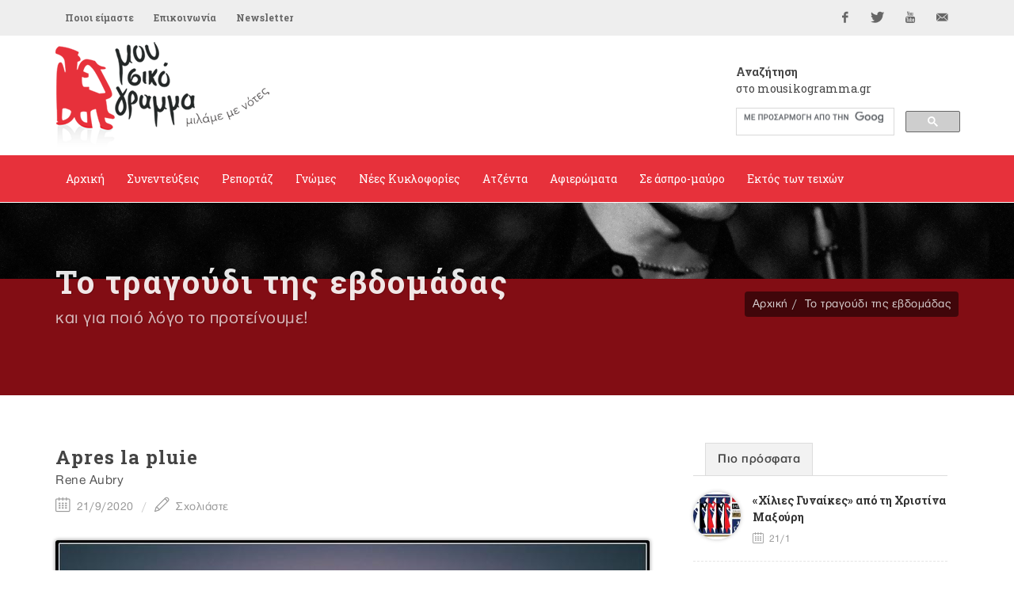

--- FILE ---
content_type: text/html; Charset=utf-8
request_url: https://mousikogramma.gr/to_tragoudi_tis_ebdomadas/arthro/apres_la_pluie-3835/
body_size: 87747
content:
<!DOCTYPE HTML PUBLIC "-//W3C//DTD HTML 4.01 Transitional//EN">
<html data-adman-async="true" xmlns:fb="http://ogp.me/ns/fb#">
<head>

	<meta http-equiv="content-type" content="text/html; charset=utf-8" />

	
<meta content='IE=9,chrome=1' http-equiv='X-UA-Compatible'>
<meta http-equiv="Content-Type" content="text/html; charset=utf-8" >

<title>Apres la pluie - το τραγούδι της εβδομάδας  - mousikogramma.gr </title>
<meta name="keywords" CONTENT="mousikogramma, μουσικόγραμμα, αρπιστής της Κέρου, συνεντεύξεις ,ρεπορτάζ, γνώμες, νέες κυκλοφορίες, δελτία τύπου, αφιερώματα, άσπρο μαύρο, εντός των τειχών, μουσική έρευνα, έντεχη μουσική, λαϊκή μουσική, λόγια λαϊκή μουσική, παραδοσιακή μουσική, πάλκο, μουσική σκηνή, πρόβα, εμφάνιση, στίχοι, στιχουργός, καλλιτέχνης, καριέρα, συνεργασία, παραγωγός, παραγωγή, επιτυχία, σουξέ, ερμηνεία, λαϊκή χροιά, μελοποίηση, παλαιά – νέας κοπής, το τραγούδι της εβδομάδας   , Apres la pluie - " />
<meta name="description" CONTENT="mousikogramma.gr" />
<meta name="revisit-after" content="60 days" />
<meta name="abstract" content="το τραγούδι της εβδομάδας " />
<meta name="language" content="el , english" />
<meta name="robots" content="index, follow" />
<meta name="document-classification" content="internet" />
<meta name="document-type" content="Public" />
<meta name="document-rating" content="Safe for Kids" />
<meta name="document-distribution" content="Global" />
<meta http-equiv="pics-label" content="(pics-1.1 "http://www.icra.org/ratingsv02.html" l gen true for "http://www.mousikogramma.gr" r (cz 1 lz 1 nz 1 oz 1 vz 1) "http://www.rsac.org/ratingsv01.html" l gen true for "http://www.mousikogramma.gr" r (n 0 s 0 v 0 l 0))" />
<meta name="email" CONTENT="info@mousikogramma.gr" />
<meta name="author" CONTENT="mousikogramma.gr" />
<meta name="copyright" content="mousikogramma.gr" />
<meta name="document-state" content="Dynamic" />
<meta name="Publisher" content="mousikogramma.gr" /><!-- OG meta tags -->
<meta property="fb:app_id" content=""/>
<meta property="og:site_name" content="mousikogramma.gr"/>
<meta property="og:url" content="https://www.mousikogramma.gr/to_tragoudi_tis_ebdomadas/arthro/apres_la_pluie-3835/"/>
<meta property="og:type"   content="website" />
<meta property="og:title" content="Apres la pluie"/>
<meta property="og:description" content="
	
"/><meta property="og:image" content="https://engine.mousikogramma.gr/filesystem/images/20200921/engine/mousikogramma_LARGE_t_22_4357_type13058.jpg"/>

<meta property="og:image:width" content="1200"/>
<meta property="og:image:height" content="630"/>

<!-- End of OG meta tags -->

<script>window.twttr = (function(d, s, id) {
  var js, fjs = d.getElementsByTagName(s)[0],
    t = window.twttr || {};
  if (d.getElementById(id)) return t;
  js = d.createElement(s);
  js.id = id;
  js.src = "https://platform.twitter.com/widgets.js";
  fjs.parentNode.insertBefore(js, fjs);

  t._e = [];
  t.ready = function(f) {
    t._e.push(f);
  };

  return t;
}(document, "script", "twitter-wjs"));</script><script src="/js/ajax.asp" type="text/javascript"></script><script type="text/javascript">setAsyncElementLoading();</script>

	<!-- Stylesheets
	============================================= -->
	<link href='https://fonts.googleapis.com/css?family=Open+Sans:400,300,600,700,800|Roboto+Slab:400,700&subset=greek,latin' rel='stylesheet' type='text/css'>
        
	<link rel="stylesheet" href="/css/bootstrap.css" type="text/css" />
	<link rel="stylesheet" href="/style.css" type="text/css" />
	<link rel="stylesheet" href="/css/gsearch.css" type="text/css" />
	<link rel="stylesheet" href="/css/dark.css" type="text/css" />
	<link rel="stylesheet" href="/css/font-icons.css" type="text/css" />
	<link rel="stylesheet" href="/css/animate.css" type="text/css" />
	<link rel="stylesheet" href="/css/magnific-popup.css" type="text/css" />
	
	<link rel="stylesheet" href="/css/tinyscrollbar.css" type="text/css" media="screen"/>
	
	

	<link rel="stylesheet" href="/css/responsive.css" type="text/css" />
	<meta name="viewport" content="width=device-width, initial-scale=1" />
	<!--[if lt IE 9]>
		<script src="http://css3-mediaqueries-js.googlecode.com/svn/trunk/css3-mediaqueries.js"></script>
	<![endif]-->


	<!-- fav icon -->
    <link rel="apple-touch-icon" sizes="57x57" href="apple-icon-57x57.png">
<link rel="apple-touch-icon" sizes="60x60" href="apple-icon-60x60.png">
<link rel="apple-touch-icon" sizes="72x72" href="apple-icon-72x72.png">
<link rel="apple-touch-icon" sizes="76x76" href="apple-icon-76x76.png">
<link rel="apple-touch-icon" sizes="114x114" href="apple-icon-114x114.png">
<link rel="apple-touch-icon" sizes="120x120" href="apple-icon-120x120.png">
<link rel="apple-touch-icon" sizes="144x144" href="apple-icon-144x144.png">
<link rel="apple-touch-icon" sizes="152x152" href="apple-icon-152x152.png">
<link rel="apple-touch-icon" sizes="180x180" href="apple-icon-180x180.png">
<link rel="icon" type="image/png" sizes="192x192"  href="android-icon-192x192.png">
<link rel="icon" type="image/png" sizes="32x32" href="favicon-32x32.png">
<link rel="icon" type="image/png" sizes="96x96" href="favicon-96x96.png">
<link rel="icon" type="image/png" sizes="16x16" href="favicon-16x16.png">
<link rel="manifest" href="manifest.json">
<meta name="msapplication-TileColor" content="#ffffff">
<meta name="msapplication-TileImage" content="ms-icon-144x144.png">
<meta name="theme-color" content="#ffffff">

	<!-- External JavaScripts
	============================================= -->
    
	<script type="text/javascript" src="/js/jquery.js"></script>
	<script type="text/javascript" src="/js/plugins.js"></script>
	
<script type='text/javascript' src='//dsms0mj1bbhn4.cloudfront.net/assets/pub/shareaholic.js' data-shr-siteid='98c5946e919d6f2f8777c6889f927cdc' data-cfasync='false' async='async'></script>
	
	<script>
	$(function() {
	  $('a[href*=#]:not([href=#])').click(function() {
	    if (location.pathname.replace(/^\//,'') == this.pathname.replace(/^\//,'') && location.hostname == this.hostname) {

	      var target = $(this.hash);
	      target = target.length ? target : $('[name=' + this.hash.slice(1) +']');
	      if (target.length) {
	        $('html,body').animate({
	          scrollTop: target.offset().top
	        }, 1000);
	        return false;
	      }
	    }
	  });
	});
	</script>
	
	<script type="text/javascript" src="/js/jquery.tinyscrollbar.js"></script>
<script type="text/javascript">
$(document).ready(function(){
$('#scrollbar1').tinyscrollbar();
$('#scrollbar2').tinyscrollbar();
});
</script>
	
</head>
<body class="no-transition stretched song">

<div id="fb-root"></div>
<script>(function(d, s, id) {
  var js, fjs = d.getElementsByTagName(s)[0];
  if (d.getElementById(id)) return;
  js = d.createElement(s); js.id = id;
  js.src = "//connect.facebook.net/en_GB/sdk.js#xfbml=1&version=v2.5";
  fjs.parentNode.insertBefore(js, fjs);
}(document, 'script', 'facebook-jssdk'));</script>




	<!-- Document Wrapper
	============================================= -->
	<div id="wrapper" class="clearfix">

		
<!-- Top Bar
		============================================= -->
		<div id="top-bar">

			<div class="container clearfix">

				<div class="col_half nobottommargin">

					<!-- Top Links
					============================================= -->
					<div class="top-links">
						<ul>
							<li><a href="/poioi_eimaste/">Ποιοι είμαστε</a></li><li><a href="/epikoinonia/">Επικοινωνία</a></li>
							<li><a href="#newsltr">Newsletter</a></li>
						</ul>
					</div><!-- .top-links end -->

				</div>

				<div class="col_half fright col_last nobottommargin">

					<!-- Top Social
					============================================= -->
					<div id="top-social">
						<ul>
							<li><a href="https://www.facebook.com/mousikogramma.gr" target="_blank" class="si-facebook"><span class="ts-icon"><i class="icon-facebook"></i></span><span class="ts-text">Facebook</span></a></li>
							<li><a href="https://twitter.com/mousikogramma" target="_blank" class="si-twitter"><span class="ts-icon"><i class="icon-twitter"></i></span><span class="ts-text">Twitter</span></a></li>
							<li><a href="https://www.youtube.com/channel/UCPO1pNsmMFuk9VUHfSZkktw" target="_blank" class="si-youtube"><span class="ts-icon"><i class="icon-youtube"></i></span><span class="ts-text">YouTube</span></a></li>
							<li><a href="mailto:info@mousikogramma.gr" class="si-email3"><span class="ts-icon"><i class="icon-email3"></i></span><span class="ts-text">info@mousikogramma.gr</span></a></li>
						</ul>
					</div><!-- #top-social end -->

				</div>

			</div>

		</div><!-- #top-bar end -->

		<!-- Header
		============================================= -->
		<header id="header" class="sticky-style-2">

			<div class="container clearfix">
                
                <!-- Logo
				============================================= -->
				<div id="logo">
					<a href="/" class="standard-logo"><img src="/images/logo.png"></a>
					<a href="/" class="retina-logo"><img src="/images/logo@2x.png"></a>
				</div><!-- #logo end -->
                
                
                <div class="search">
                    <h5><strong>Αναζήτηση</strong><br />στο mousikogramma.gr</h5>
                    
                    <style>.gsc-input-box {height: 35px !important;} </style>
                    
    				<div class="gsearch">
    					<script async src="https://cse.google.com/cse.js?cx=004971073008751346072:jxmsucrze28">
</script>
<div class="gcse-search"></div>
    				</div>
    			</div>

			</div>

			<div id="header-wrap">

				<!-- Primary Navigation
				============================================= -->
				<nav id="primary-menu" class="style-2">

					<div class="container clearfix">

						<div id="primary-menu-trigger"><i class="icon-reorder"></i></div>

						<ul>
							<li class="isnotcurrentcategory"><a href="/"><div>Αρχική</div></a></li><li><a href="/synenteukseis/"><div>Συνεντεύξεις</div></a></li><li><a href="/reportaz/"><div>Ρεπορτάζ</div></a></li><li><a href="/gnomes/"><div>Γνώμες</div></a></li><li><a href="/nees_kyklofories/"><div>Νέες Κυκλοφορίες</div></a></li><li><a href="/atzenta/"><div>Ατζέντα</div></a></li><li><a href="/afieromata/"><div>Αφιερώματα</div></a></li><li><a href="/se_aspro_mauro/"><div>Σε άσπρο-μαύρο</div></a></li><li><a href="/ektos_ton_teixon/"><div>Εκτός των τειχών</div></a></li>
						</ul>

					</div>

				</nav><!-- #primary-menu end -->

			</div>

		</header><!-- #header end -->
		
		<div class="clear"></div>
        
        <div class="clear"></div>
        
        
        <!-- Page Title
		============================================= -->
		<section id="page-title" class="page-title-parallax page-title-dark" style="background-image: url('http://engine.tech.netuse.gr/filesystem/images/20160206/low/prototype_LARGE_t_22_67.JPG') !important; background-size: contain; background-color: #820d14"
	data-stellar-background-ratio="0.3">

			<div class="container clearfix">
				<h1>Το τραγούδι της εβδομάδας</h1>
				<h1 class="var_catname"></h1>
				<span>και για ποιό λόγο το προτείνουμε!</span>
				<ol class="breadcrumb">
					<li><a href="/">Αρχική</a></li><li><a href="/to_tragoudi_tis_ebdomadas/">Το τραγούδι της εβδομάδας</a></li>
				</ol>
			</div>

		</section><!-- #page-title end -->
        

		<!-- Content
		============================================= -->
		<section id="content">

			<div class="content-wrap">
			
			    <div class="container clearfix">

					<div class="row">

		               
                    <!-- Post Content
					============================================= -->
					<div class="postcontent nobottommargin clearfix">

						<div class="single-post nobottommargin">

							<!-- Single Post
							============================================= -->
							<div class="entry clearfix">



                                <!-- Entry Title
								============================================= -->
								<div class="entry-title">
									<h2>Apres la pluie</h2>
                                    Rene Aubry
                                </div>
                                <!-- .entry-title end -->

                                <!-- Entry Meta
								============================================= -->
								<ul class="entry-meta clearfix">
									<li><i class="icon-calendar2"></i> 21/9/2020</li>
									<li><a href="#writecomment"><i class="icon-line2-pencil"></i> Σχολιάστε</a></li>
								</ul>
								<!-- .entry-meta end -->





    <!-- Entry Content
	============================================= -->
	<div class="entry-content notopmargin" data-lightbox="gallery">
	 
                                

<div class="smallsizeart">
    <b></b> <div class="PHOTOmain"><div class="entry-image"><div class="landscape"><center><a data-lightbox="gallery-item" href="https://engine.mousikogramma.gr/filesystem/images/20200921/low/mousikogramma_LARGE_t_22_4357.JPG" title=""> <img src="https://engine.mousikogramma.gr/filesystem/images/20200921/engine/mousikogramma_LARGE_t_22_4357_type274.jpg"  border="0" alt="Apres la pluie" /></a></td></tr><caption align="bottom"><div class="caption"></div></caption></center></div></div></div><span class="headtit"></span><p>
 <iframe allow="accelerometer; autoplay; clipboard-write; encrypted-media; gyroscope; picture-in-picture" allowfullscreen="" frameborder="0" height="422" scrolling="no" src="https://www.youtube.com/embed/R4ywCBarWJc" width="750"></iframe></p>
<span class="headtit song"></span><p> <strong>Γράφει η Μίνα Μαύρου</strong></p><p> Μετά από κάθε καταιγίδα λένε ότι βγαίνει το ουράνιο τόξο, για να μας θυμίσει πως η ζωή προχωρά και είναι γεμάτη χρώματα και φως... Ο φόβος δίνει θέση στην ανακούφιση, η αγωνία στην ηρεμία, το δάκρυ στο χαμόγελο...</p><p> Μιας που o <strong>&quot;Ιανός&quot;</strong> μάς αποχαιρέτησε και την <strong>Τρίτη 22 Σεπτεμβρίου</strong> μπαίνουμε επισήμως σε τροχιά <strong>Φθινοπώρου</strong>, επιλογή τρέχουσας εβδομάδας, το πολύ ιδιαίτερο ορχηστρικό κομμάτι του<strong> Rene Aubry</strong>, <strong>&quot;Apres la pluie&quot;</strong>, ένα κομμάτι που ξεχειλίζει από νοσταλγία, ρεαλισμό και γλυκειά προσμονή!</p><p> Καλή εβδομάδα, αγαπημένοι μας!</p>
</div>

<ul class="pagination topmargin bottommargin-sm"></ul>


    


<ARTICLE PDF/>


                                <!-- Post Single - Share
									============================================= -->
									<div class="si-share noborder clearfix">
										<span>Μοιραστείτε το άρθρο:</span>
										<div>
										    <div style="float: left;" class="fb-share-button" 
    data-href="https://www.mousikogramma.gr//to_tragoudi_tis_ebdomadas/arthro/apres_la_pluie-3835/" 
    data-layout="button_count">
                                            </div>
                                            <div style="float: right; margin-top: 12px; margin-left: 10px;">
                                          <a class="twitter-share-button"
                                          href="https://www.mousikogramma.gr//to_tragoudi_tis_ebdomadas/arthro/apres_la_pluie-3835/"
                                          data-size="small">
                                        Tweet</a>
                                            </div>
                                        </div>
										<div style="display: none">
											<div class='shareaholic-canvas' data-app='share_buttons' data-app-id='21678481' data-title='mousikogramma.gr - Apres la pluie' data-link='https://www.mousikogramma.gr//to_tragoudi_tis_ebdomadas/arthro/apres_la_pluie-3835/'></div>
										</div>
									</div><!-- Post Single - Share End -->

                                </div>
                                <!-- Entry End -->


                            </div>


 <!-- Post Navigation
							============================================= -->
							<div class="post-navigation clearfix">

								<div class="col_half nobottommargin">
									
								</div>

								<div class="col_half col_last tright nobottommargin">
									
								</div>

							</div><!-- .post-navigation end -->

							<div class="line"></div>



                            <!-- Comments
							============================================= -->

							<a name="writecomment"></a>

							<div id="comments" class="clearfix">
								<h3 id="comments-title">Σχολιάστε</h3>

								
								<div id="disqus_thread"></div>
<script>
    /**
     *  RECOMMENDED CONFIGURATION VARIABLES: EDIT AND UNCOMMENT THE SECTION BELOW TO INSERT DYNAMIC VALUES FROM YOUR PLATFORM OR CMS.
     *  LEARN WHY DEFINING THESE VARIABLES IS IMPORTANT: https://disqus.com/admin/universalcode/#configuration-variables
     */
    /*
    var disqus_config = function () {
        this.page.url = PAGE_URL;  // Replace PAGE_URL with your page's canonical URL variable
        this.page.identifier = PAGE_IDENTIFIER; // Replace PAGE_IDENTIFIER with your page's unique identifier variable
    };
    */
    (function() {  // DON'T EDIT BELOW THIS LINE
        var d = document, s = d.createElement('script');
        
        s.src = '//mousikogrammagr.disqus.com/embed.js';
        
        s.setAttribute('data-timestamp', +new Date());
        (d.head || d.body).appendChild(s);
    })();
</script>
<noscript>Please enable JavaScript to view the <a href="https://disqus.com/?ref_noscript" rel="nofollow">comments powered by Disqus.</a></noscript>
								

							</div><!-- #comments end -->


                        </div>

                    </div>	

				    <div class="col-md-4">

					    <div class="line hidden-lg hidden-md"></div>

						<div class="sidebar-widgets-wrap clearfix">
						<div class="widget clearfix">

									<div class="tabs nobottommargin clearfix" id="sidebar-tabs">

										<ul class="tab-nav clearfix">
											<li><a href="#tabs-1">Πιο πρόσφατα</a></li>
											<!-- li><a href="#tabs-2">Δημοφιλή</a></li -->
										</ul>

										<div class="tab-container">

											<div class="tab-content clearfix" id="tabs-1">
												<div id="popular-post-list-sidebar">

												<div class="spost clearfix"> <div class="entry-image"><a href="/nees_kyklofories/arthro/xilies_gynaikes_apo_ti_xristina_maksouri-6428/" class="nobg"><img class="img-circle" src="https://engine.mousikogramma.gr/filesystem/images/20260121/engine/mousikogramma_LARGE_t_22_6339_type271.jpg" alt=""></a></div> <div class="entry-c">  <div class="entry-title">  <h4><a href="/nees_kyklofories/arthro/xilies_gynaikes_apo_ti_xristina_maksouri-6428/">«Χίλιες Γυναίκες» από τη Χριστίνα Μαξούρη</a></h4>  </div>  <ul class="entry-meta">  <li><i class="icon-calendar2"></i> 21/1</li>    </ul> </div></div><div class="spost clearfix"> <div class="entry-image"><a href="/reportaz/arthro/mixalis_paouris_o_protos_solist_mpouzoukiou_pou_tima_h_akadimia_athinon-6426/" class="nobg"><img class="img-circle" src="https://engine.mousikogramma.gr/filesystem/images/20260121/engine/mousikogramma_LARGE_t_22_6337_type271.jpg" alt=""></a></div> <div class="entry-c">  <div class="entry-title">  <h4><a href="/reportaz/arthro/mixalis_paouris_o_protos_solist_mpouzoukiou_pou_tima_h_akadimia_athinon-6426/">Μιχάλης Παούρης: Ο πρώτος σολίστ μπουζουκιού που τιμά η Ακαδημία Αθηνών</a></h4>  </div>  <ul class="entry-meta">  <li><i class="icon-calendar2"></i> 21/1</li>    </ul> </div></div><div class="spost clearfix"> <div class="entry-image"><a href="/se_aspro_mauro/arthro/kaiti_gkreu_ta_paratao_giati_sixathika_tis_bentetes-6424/" class="nobg"><img class="img-circle" src="https://engine.mousikogramma.gr/filesystem/images/20260119/engine/mousikogramma_LARGE_t_22_6336_type271.jpg" alt=""></a></div> <div class="entry-c">  <div class="entry-title">  <h4><a href="/se_aspro_mauro/arthro/kaiti_gkreu_ta_paratao_giati_sixathika_tis_bentetes-6424/">Καίτη Γκρέυ: «Τα παρατάω, γιατί σιχάθηκα τις βεντέτες» </a></h4>  </div>  <ul class="entry-meta">  <li><i class="icon-calendar2"></i> 19/1</li>    </ul> </div></div>

												</div>
											</div>
											<div class="tab-content clearfix" id="tabs-2">
												<div id="recent-post-list-sidebar">

												

												</div>
                                                
											</div>

										</div>

									</div>

								</div><style>.embed-container { position: relative; padding-bottom: 56.25%; height: 0; overflow: hidden; max-width: 100%; } .embed-container iframe, .embed-container object, .embed-container embed { position: absolute; top: 0; left: 0; width: 100%; height: 100%; }</style>

<div class="widget song clearfix">

   <h4><a href="/to_tragoudi_tis_ebdomadas/">Το τραγούδι της εβδομάδας</a></h4>
    
    <span class="song-tit"><div class="embed-container"><p>
 <iframe allow="accelerometer; autoplay; clipboard-write; encrypted-media; gyroscope; picture-in-picture" allowfullscreen="" frameborder="0" height="422" scrolling="no" src="https://www.youtube.com/embed/vNfcRcJEv0U" title="YouTube video player" width="750"></iframe></p>
</div>«Όνειρο απατηλό»</span>
    <a class="more-link" href="/to_tragoudi_tis_ebdomadas/"><i class="icon-angle-right"></i> Αρχείο</a> 

</div>
<div class="widget more_arts clearfix">
<h4>Διαβάστε ακόμα</h4>

    <div class="mpost restarts">
        
        <div id="scrollbar1">
            <div class="scrollbar"><div class="track"><div class="thumb"><div class="end"></div></div></div></div>
            <div class="viewport">
                <div class="overview">
                <div class="spost clearfix"> <div class="entry-image"> <a href="/to_tragoudi_tis_ebdomadas/arthro/oneiro_apatilo-3334/" class="nobg"><img src="https://engine.mousikogramma.gr/filesystem/images/20220107/engine/mousikogramma_LARGE_t_22_5012_type273.jpg" alt=""></a> </div> <div class="entry-c">  <div class="entry-title">  <h4><a href="/to_tragoudi_tis_ebdomadas/arthro/oneiro_apatilo-3334/">«Όνειρο απατηλό»</a></h4>  Ευτυχία Παπαγιαννοπούλου- Απόστολος Καλδάρας-Σταμάτης Κόκοτας  </div>  <ul class="entry-meta">  <li><i class="icon-calendar2"></i> 7/1</li>    </ul> </div></div><div class="spost clearfix"> <div class="entry-image"> <a href="/to_tragoudi_tis_ebdomadas/arthro/kalanta_xristougennon_ikarias-3301/" class="nobg"><img src="https://engine.mousikogramma.gr/filesystem/images/20191224/engine/mousikogramma_LARGE_t_22_3824_type273.jpg" alt=""></a> </div> <div class="entry-c">  <div class="entry-title">  <h4><a href="/to_tragoudi_tis_ebdomadas/arthro/kalanta_xristougennon_ikarias-3301/">Kάλαντα Χριστουγέννων Ικαρίας </a></h4>    </div>  <ul class="entry-meta">  <li><i class="icon-calendar2"></i> 24/12/2025</li>    </ul> </div></div><div class="spost clearfix"> <div class="entry-image"> <a href="/to_tragoudi_tis_ebdomadas/arthro/otan_simanei_h_ora-3549/" class="nobg"><img src="https://engine.mousikogramma.gr/filesystem/images/20200407/engine/mousikogramma_LARGE_t_22_4085_type273.jpg" alt=""></a> </div> <div class="entry-c">  <div class="entry-title">  <h4><a href="/to_tragoudi_tis_ebdomadas/arthro/otan_simanei_h_ora-3549/">«Όταν σημάνει η ώρα» </a></h4>  Γρηγόρης Μπιθικώτσης  </div>  <ul class="entry-meta">  <li><i class="icon-calendar2"></i> 15/12/2025</li>    </ul> </div></div><div class="spost clearfix"> <div class="entry-image"> <a href="/to_tragoudi_tis_ebdomadas/arthro/siganopsixalisma-3244/" class="nobg"><img src="https://engine.mousikogramma.gr/filesystem/images/20191126/engine/mousikogramma_LARGE_t_22_3758_type273.jpg" alt=""></a> </div> <div class="entry-c">  <div class="entry-title">  <h4><a href="/to_tragoudi_tis_ebdomadas/arthro/siganopsixalisma-3244/">«Σιγανοψιχάλισμα»</a></h4>  Πάνος Γαβαλάς  </div>  <ul class="entry-meta">  <li><i class="icon-calendar2"></i> 26/11/2025</li>    </ul> </div></div><div class="spost clearfix"> <div class="entry-image"> <a href="/to_tragoudi_tis_ebdomadas/arthro/kai_na_aderfe_mou-3899/" class="nobg"><img src="https://engine.mousikogramma.gr/filesystem/images/20201111/engine/mousikogramma_LARGE_t_22_4408_type273.jpg" alt=""></a> </div> <div class="entry-c">  <div class="entry-title">  <h4><a href="/to_tragoudi_tis_ebdomadas/arthro/kai_na_aderfe_mou-3899/">«Και να αδερφέ μου»</a></h4>  Νίκος Ξυλούρης  </div>  <ul class="entry-meta">  <li><i class="icon-calendar2"></i> 11/11/2025</li>    </ul> </div></div><div class="spost clearfix"> <div class="entry-image"> <a href="/to_tragoudi_tis_ebdomadas/arthro/efedros_anthypoloxagos-3885/" class="nobg"><img src="https://engine.mousikogramma.gr/filesystem/images/20201028/engine/mousikogramma_LARGE_t_22_4399_type273.jpg" alt=""></a> </div> <div class="entry-c">  <div class="entry-title">  <h4><a href="/to_tragoudi_tis_ebdomadas/arthro/efedros_anthypoloxagos-3885/">«Έφεδρος Ανθυπολοχαγός»</a></h4>  Μαρινέλλα  </div>  <ul class="entry-meta">  <li><i class="icon-calendar2"></i> 28/10/2025</li>    </ul> </div></div><div class="spost clearfix"> <div class="entry-image"> <a href="/to_tragoudi_tis_ebdomadas/arthro/otan_erxontai_ta_synnefa-3182/" class="nobg"><img src="https://engine.mousikogramma.gr/filesystem/images/20191023/engine/mousikogramma_LARGE_t_22_3697_type273.jpg" alt=""></a> </div> <div class="entry-c">  <div class="entry-title">  <h4><a href="/to_tragoudi_tis_ebdomadas/arthro/otan_erxontai_ta_synnefa-3182/">«Όταν έρχονται τα σύννεφα»</a></h4>  Μάνος Χατζιδάκις  </div>  <ul class="entry-meta">  <li><i class="icon-calendar2"></i> 23/10/2025</li>    </ul> </div></div><div class="spost clearfix"> <div class="entry-image"> <a href="/to_tragoudi_tis_ebdomadas/arthro/i_mera_ekeini_de_tha_argisei-3831/" class="nobg"><img src="https://engine.mousikogramma.gr/filesystem/images/20200917/engine/mousikogramma_LARGE_t_22_4354_type273.jpg" alt=""></a> </div> <div class="entry-c">  <div class="entry-title">  <h4><a href="/to_tragoudi_tis_ebdomadas/arthro/i_mera_ekeini_de_tha_argisei-3831/">«Η μέρα εκείνη δε θα αργήσει»</a></h4>  Μάνος Λοϊζος- Δήμητρα Γαλάνη  </div>  <ul class="entry-meta">  <li><i class="icon-calendar2"></i> 17/9/2025</li>    </ul> </div></div><div class="spost clearfix"> <div class="entry-image"> <a href="/to_tragoudi_tis_ebdomadas/arthro/enas_tourkos_sto_parisi-3117/" class="nobg"><img src="https://engine.mousikogramma.gr/filesystem/images/20190911/engine/mousikogramma_LARGE_t_22_3628_type273.jpg" alt=""></a> </div> <div class="entry-c">  <div class="entry-title">  <h4><a href="/to_tragoudi_tis_ebdomadas/arthro/enas_tourkos_sto_parisi-3117/">«Ένας Τούρκος στο Παρίσι» </a></h4>  Λαυρέντης Μαχαιρίτσας- Πυξ Λαξ  </div>  <ul class="entry-meta">  <li><i class="icon-calendar2"></i> 11/9/2025</li>    </ul> </div></div><div class="spost clearfix"> <div class="entry-image"> <a href="/to_tragoudi_tis_ebdomadas/arthro/keria-3101/" class="nobg"><img src="https://engine.mousikogramma.gr/filesystem/images/20190903/engine/mousikogramma_LARGE_t_22_3615_type273.jpg" alt=""></a> </div> <div class="entry-c">  <div class="entry-title">  <h4><a href="/to_tragoudi_tis_ebdomadas/arthro/keria-3101/">«Κεριά»</a></h4>  Ειρήνη Παπά   </div>  <ul class="entry-meta">  <li><i class="icon-calendar2"></i> 3/9/2025</li>    </ul> </div></div><div class="spost clearfix"> <div class="entry-image"> <a href="/to_tragoudi_tis_ebdomadas/arthro/epefte_batheia_siopi-3792/" class="nobg"><img src="https://engine.mousikogramma.gr/filesystem/images/20200826/engine/mousikogramma_LARGE_t_22_4324_type273.jpg" alt=""></a> </div> <div class="entry-c">  <div class="entry-title">  <h4><a href="/to_tragoudi_tis_ebdomadas/arthro/epefte_batheia_siopi-3792/">«Έπεφτε βαθειά σιωπή» </a></h4>  Γιάννης Πουλόπουλος   </div>  <ul class="entry-meta">  <li><i class="icon-calendar2"></i> 26/8/2025</li>    </ul> </div></div><div class="spost clearfix"> <div class="entry-image"> <a href="/to_tragoudi_tis_ebdomadas/arthro/kato_ap_ti_markiza-3077/" class="nobg"><img src="https://engine.mousikogramma.gr/filesystem/images/20190722/engine/mousikogramma_LARGE_t_22_3589_type273.jpg" alt=""></a> </div> <div class="entry-c">  <div class="entry-title">  <h4><a href="/to_tragoudi_tis_ebdomadas/arthro/kato_ap_ti_markiza-3077/">«Kάτω απ' τη μαρκίζα»</a></h4>  Μάνος Ελευθερίου  </div>  <ul class="entry-meta">  <li><i class="icon-calendar2"></i> 22/7/2025</li>    </ul> </div></div><div class="spost clearfix"> <div class="entry-image"> <a href="/to_tragoudi_tis_ebdomadas/arthro/marina-3073/" class="nobg"><img src="https://engine.mousikogramma.gr/filesystem/images/20190717/engine/mousikogramma_LARGE_t_22_3587_type273.jpg" alt=""></a> </div> <div class="entry-c">  <div class="entry-title">  <h4><a href="/to_tragoudi_tis_ebdomadas/arthro/marina-3073/">«Mαρίνα»</a></h4>  Ντόρα Γιαννακοπούλου  </div>  <ul class="entry-meta">  <li><i class="icon-calendar2"></i> 17/7/2025</li>    </ul> </div></div><div class="spost clearfix"> <div class="entry-image"> <a href="/to_tragoudi_tis_ebdomadas/arthro/to_feggaraki_probale-3041/" class="nobg"><img src="https://engine.mousikogramma.gr/filesystem/images/20190701/engine/mousikogramma_LARGE_t_22_3548_type273.jpg" alt=""></a> </div> <div class="entry-c">  <div class="entry-title">  <h4><a href="/to_tragoudi_tis_ebdomadas/arthro/to_feggaraki_probale-3041/">«Το φεγγαράκι πρόβαλε»</a></h4>  Παντελής Θαλασσινός   </div>  <ul class="entry-meta">  <li><i class="icon-calendar2"></i> 1/7/2025</li>    </ul> </div></div><div class="spost clearfix"> <div class="entry-image"> <a href="/to_tragoudi_tis_ebdomadas/arthro/distomo_ena_pouli_pou_to_elegan_argyri-3011/" class="nobg"><img src="https://engine.mousikogramma.gr/filesystem/images/20190610/engine/mousikogramma_LARGE_t_22_3518_type273.jpg" alt=""></a> </div> <div class="entry-c">  <div class="entry-title">  <h4><a href="/to_tragoudi_tis_ebdomadas/arthro/distomo_ena_pouli_pou_to_elegan_argyri-3011/">«Δίστομο- ένα πουλί που το έλεγαν Αργύρη»</a></h4>    </div>  <ul class="entry-meta">  <li><i class="icon-calendar2"></i> 10/6/2025</li>    </ul> </div></div><div class="spost clearfix"> <div class="entry-image"> <a href="/to_tragoudi_tis_ebdomadas/arthro/bale_ki_allo_piato-2966/" class="nobg"><img src="https://engine.mousikogramma.gr/filesystem/images/20190523/engine/mousikogramma_LARGE_t_22_3475_type273.jpg" alt=""></a> </div> <div class="entry-c">  <div class="entry-title">  <h4><a href="/to_tragoudi_tis_ebdomadas/arthro/bale_ki_allo_piato-2966/">«Bάλε κι άλλο πιάτο»</a></h4>  Βίκυ Μοσχολιού  </div>  <ul class="entry-meta">  <li><i class="icon-calendar2"></i> 23/5/2025</li>    </ul> </div></div><div class="spost clearfix"> <div class="entry-image"> <a href="/to_tragoudi_tis_ebdomadas/arthro/tin_patrida_m_exasa_106_xronia_apo_ti_genoktonia_ton_ellinon_tou_pontou-3627/" class="nobg"><img src="https://engine.mousikogramma.gr/filesystem/images/20200519/engine/mousikogramma_LARGE_t_22_4173_type273.jpg" alt=""></a> </div> <div class="entry-c">  <div class="entry-title">  <h4><a href="/to_tragoudi_tis_ebdomadas/arthro/tin_patrida_m_exasa_106_xronia_apo_ti_genoktonia_ton_ellinon_tou_pontou-3627/">«Την πατρίδα μ' έχασα»- 106 χρόνια από τη Γενοκτονία των Ελλήνων του Πόντου</a></h4>  Σταύρος Σαλαμπασόπουλος   </div>  <ul class="entry-meta">  <li><i class="icon-calendar2"></i> 19/5/2025</li>    </ul> </div></div><div class="spost clearfix"> <div class="entry-image"> <a href="/to_tragoudi_tis_ebdomadas/arthro/o_minas_exei_13-3863/" class="nobg"><img src="https://engine.mousikogramma.gr/filesystem/images/20201013/engine/mousikogramma_LARGE_t_22_4377_type273.jpg" alt=""></a> </div> <div class="entry-c">  <div class="entry-title">  <h4><a href="/to_tragoudi_tis_ebdomadas/arthro/o_minas_exei_13-3863/">«Ο μήνας έχει 13»</a></h4>  Σοφία Βέμπο   </div>  <ul class="entry-meta">  <li><i class="icon-calendar2"></i> 13/5/2025</li>    </ul> </div></div><div class="spost clearfix"> <div class="entry-image"> <a href="/to_tragoudi_tis_ebdomadas/arthro/je_suis_malade-3599/" class="nobg"><img src="https://engine.mousikogramma.gr/filesystem/images/20200504/engine/mousikogramma_LARGE_t_22_4147_type273.jpg" alt=""></a> </div> <div class="entry-c">  <div class="entry-title">  <h4><a href="/to_tragoudi_tis_ebdomadas/arthro/je_suis_malade-3599/">«Je suis malade»</a></h4>  Dalida  </div>  <ul class="entry-meta">  <li><i class="icon-calendar2"></i> 5/5/2025</li>    </ul> </div></div><div class="spost clearfix"> <div class="entry-image"> <a href="/to_tragoudi_tis_ebdomadas/arthro/itan_tou_mai_to_prosopo-235/" class="nobg"><img src="https://engine.mousikogramma.gr/filesystem/images/20160506/engine/mousikogramma_LARGE_t_22_364_type273.jpg" alt=""></a> </div> <div class="entry-c">  <div class="entry-title">  <h4><a href="/to_tragoudi_tis_ebdomadas/arthro/itan_tou_mai_to_prosopo-235/">Ήταν του Μάη το πρόσωπο</a></h4>  Δήμητρα Γαλάνη  </div>  <ul class="entry-meta">  <li><i class="icon-calendar2"></i> 1/5/2025</li>    </ul> </div></div><div class="spost clearfix"> <div class="entry-image"> <a href="/to_tragoudi_tis_ebdomadas/arthro/xristos_anesti-2926/" class="nobg"><img src="https://engine.mousikogramma.gr/filesystem/images/20190428/engine/mousikogramma_LARGE_t_22_3431_type273.jpg" alt=""></a> </div> <div class="entry-c">  <div class="entry-title">  <h4><a href="/to_tragoudi_tis_ebdomadas/arthro/xristos_anesti-2926/">Xριστός Ανέστη!</a></h4>  «Δω στα λιανοχορταρούδια»- Χρόνης Αηδονίδης   </div>  <ul class="entry-meta">  <li><i class="icon-calendar2"></i> 20/4/2025</li>    </ul> </div></div><div class="spost clearfix"> <div class="entry-image"> <a href="/to_tragoudi_tis_ebdomadas/arthro/megali_paraskeui-3567/" class="nobg"><img src="https://engine.mousikogramma.gr/filesystem/images/20200417/engine/mousikogramma_LARGE_t_22_4104_type273.jpg" alt=""></a> </div> <div class="entry-c">  <div class="entry-title">  <h4><a href="/to_tragoudi_tis_ebdomadas/arthro/megali_paraskeui-3567/">«Μεγάλη Παρασκευή»</a></h4>  Βίκυ Μοσχολιού  </div>  <ul class="entry-meta">  <li><i class="icon-calendar2"></i> 18/4/2025</li>    </ul> </div></div><div class="spost clearfix"> <div class="entry-image"> <a href="/to_tragoudi_tis_ebdomadas/arthro/la_quete-2879/" class="nobg"><img src="https://engine.mousikogramma.gr/filesystem/images/20190408/engine/mousikogramma_LARGE_t_22_3363_type273.jpg" alt=""></a> </div> <div class="entry-c">  <div class="entry-title">  <h4><a href="/to_tragoudi_tis_ebdomadas/arthro/la_quete-2879/">«La quete»</a></h4>  Jacques Brel  </div>  <ul class="entry-meta">  <li><i class="icon-calendar2"></i> 8/4/2025</li>    </ul> </div></div><div class="spost clearfix"> <div class="entry-image"> <a href="/to_tragoudi_tis_ebdomadas/arthro/to_bals_tou_aprili-2860/" class="nobg"><img src="https://engine.mousikogramma.gr/filesystem/images/20190401/engine/mousikogramma_LARGE_t_22_3343_type273.jpg" alt=""></a> </div> <div class="entry-c">  <div class="entry-title">  <h4><a href="/to_tragoudi_tis_ebdomadas/arthro/to_bals_tou_aprili-2860/">«Το βαλς του Απρίλη»</a></h4>    </div>  <ul class="entry-meta">  <li><i class="icon-calendar2"></i> 1/4/2025</li>    </ul> </div></div><div class="spost clearfix"> <div class="entry-image"> <a href="/to_tragoudi_tis_ebdomadas/arthro/akra_tou_tafou_siopi-2096/" class="nobg"><img src="https://engine.mousikogramma.gr/filesystem/images/20180326/engine/mousikogramma_LARGE_t_22_2507_type273.jpg" alt=""></a> </div> <div class="entry-c">  <div class="entry-title">  <h4><a href="/to_tragoudi_tis_ebdomadas/arthro/akra_tou_tafou_siopi-2096/">«Άκρα του τάφου σιωπή»</a></h4>  Nίκος Ξυλούρης   </div>  <ul class="entry-meta">  <li><i class="icon-calendar2"></i> 25/3/2025</li>    </ul> </div></div><div class="spost clearfix"> <div class="entry-image"> <a href="/to_tragoudi_tis_ebdomadas/arthro/mi_fobasai-3515/" class="nobg"><img src="https://engine.mousikogramma.gr/filesystem/images/20200317/engine/mousikogramma_LARGE_t_22_4056_type273.jpg" alt=""></a> </div> <div class="entry-c">  <div class="entry-title">  <h4><a href="/to_tragoudi_tis_ebdomadas/arthro/mi_fobasai-3515/">«Μη φοβάσαι»</a></h4>  Νίκος Ξυδάκης  </div>  <ul class="entry-meta">  <li><i class="icon-calendar2"></i> 17/3/2025</li>    </ul> </div></div><div class="spost clearfix"> <div class="entry-image"> <a href="/to_tragoudi_tis_ebdomadas/arthro/oi_eleutheroi_ki_oraioi-1168/" class="nobg"><img src="https://engine.mousikogramma.gr/filesystem/images/20170313/engine/mousikogramma_LARGE_t_22_1492_type273.jpg" alt=""></a> </div> <div class="entry-c">  <div class="entry-title">  <h4><a href="/to_tragoudi_tis_ebdomadas/arthro/oi_eleutheroi_ki_oraioi-1168/">«Οι ελεύθεροι κι ωραίοι»</a></h4>  Γιώργος Νταλάρας  </div>  <ul class="entry-meta">  <li><i class="icon-calendar2"></i> 12/3/2025</li>    </ul> </div></div><div class="spost clearfix"> <div class="entry-image"> <a href="/to_tragoudi_tis_ebdomadas/arthro/synantisa_tin_anoiksi_xronia_polla_koritsia-3502/" class="nobg"><img src="https://engine.mousikogramma.gr/filesystem/images/20200309/engine/mousikogramma_LARGE_t_22_4040_type273.jpg" alt=""></a> </div> <div class="entry-c">  <div class="entry-title">  <h4><a href="/to_tragoudi_tis_ebdomadas/arthro/synantisa_tin_anoiksi_xronia_polla_koritsia-3502/">«Συνάντησα την άνοιξη»- Χρόνια πολλά, κορίτσια!</a></h4>    </div>  <ul class="entry-meta">  <li><i class="icon-calendar2"></i> 8/3/2025</li>    </ul> </div></div><div class="spost clearfix"> <div class="entry-image"> <a href="/to_tragoudi_tis_ebdomadas/arthro/kali_sarakosti-2009/" class="nobg"><img src="https://engine.mousikogramma.gr/filesystem/images/20180219/engine/mousikogramma_LARGE_t_22_2396_type273.jpg" alt=""></a> </div> <div class="entry-c">  <div class="entry-title">  <h4><a href="/to_tragoudi_tis_ebdomadas/arthro/kali_sarakosti-2009/">Kαλή Σαρακοστή!</a></h4>  Δόμνα Σαμίου   </div>  <ul class="entry-meta">  <li><i class="icon-calendar2"></i> 3/3/2025</li>    </ul> </div></div><div class="spost clearfix"> <div class="entry-image"> <a href="/to_tragoudi_tis_ebdomadas/arthro/serax-4066/" class="nobg"><img src="https://engine.mousikogramma.gr/filesystem/images/20210223/engine/mousikogramma_LARGE_t_22_4554_type273.jpg" alt=""></a> </div> <div class="entry-c">  <div class="entry-title">  <h4><a href="/to_tragoudi_tis_ebdomadas/arthro/serax-4066/">«Σεράχ»</a></h4>  Μαρίκα Νίνου  </div>  <ul class="entry-meta">  <li><i class="icon-calendar2"></i> 24/2/2025</li>    </ul> </div></div><div class="spost clearfix"> <div class="entry-image"> <a href="/to_tragoudi_tis_ebdomadas/arthro/oi_7_nanoi_sto_ss_cyrenia-2734/" class="nobg"><img src="https://engine.mousikogramma.gr/filesystem/images/20190211/engine/mousikogramma_LARGE_t_22_3220_type273.jpg" alt=""></a> </div> <div class="entry-c">  <div class="entry-title">  <h4><a href="/to_tragoudi_tis_ebdomadas/arthro/oi_7_nanoi_sto_ss_cyrenia-2734/">«Οι 7 νάνοι στο ss Cyrenia»</a></h4>  Νίκος Καββαδίας- Θάνος Μικρούτσικος  </div>  <ul class="entry-meta">  <li><i class="icon-calendar2"></i> 10/2/2025</li>    </ul> </div></div><div class="spost clearfix"> <div class="entry-image"> <a href="/to_tragoudi_tis_ebdomadas/arthro/xilies_bradies-2713/" class="nobg"><img src="https://engine.mousikogramma.gr/filesystem/images/20190205/engine/mousikogramma_LARGE_t_22_3199_type273.jpg" alt=""></a> </div> <div class="entry-c">  <div class="entry-title">  <h4><a href="/to_tragoudi_tis_ebdomadas/arthro/xilies_bradies-2713/">«Χίλιες βραδιές»</a></h4>  Τζένη Βάνου  </div>  <ul class="entry-meta">  <li><i class="icon-calendar2"></i> 5/2/2025</li>    </ul> </div></div><div class="spost clearfix"> <div class="entry-image"> <a href="/to_tragoudi_tis_ebdomadas/arthro/me_tin_ellada_karabokyri-1831/" class="nobg"><img src="https://engine.mousikogramma.gr/filesystem/images/20171208/engine/mousikogramma_LARGE_t_22_2216_type273.jpg" alt=""></a> </div> <div class="entry-c">  <div class="entry-title">  <h4><a href="/to_tragoudi_tis_ebdomadas/arthro/me_tin_ellada_karabokyri-1831/">«Με την Ελλάδα καραβοκύρη»</a></h4>  Φλέρυ Νταντωνάκη  </div>  <ul class="entry-meta">  <li><i class="icon-calendar2"></i> 6/12/2024</li>    </ul> </div></div><div class="spost clearfix"> <div class="entry-image"> <a href="/to_tragoudi_tis_ebdomadas/arthro/ebrexe_xthes-5858/" class="nobg"><img src="https://engine.mousikogramma.gr/filesystem/images/20241112/engine/mousikogramma_LARGE_t_22_5905_type273.jpg" alt=""></a> </div> <div class="entry-c">  <div class="entry-title">  <h4><a href="/to_tragoudi_tis_ebdomadas/arthro/ebrexe_xthes-5858/">«Έβρεχε χθες»</a></h4>  Mιχάλης Γκανάς   </div>  <ul class="entry-meta">  <li><i class="icon-calendar2"></i> 12/11/2024</li>    </ul> </div></div><div class="spost clearfix"> <div class="entry-image"> <a href="/to_tragoudi_tis_ebdomadas/arthro/karabia_xiotika-1557/" class="nobg"><img src="https://engine.mousikogramma.gr/filesystem/images/20170821/engine/mousikogramma_LARGE_t_22_1920_type273.jpg" alt=""></a> </div> <div class="entry-c">  <div class="entry-title">  <h4><a href="/to_tragoudi_tis_ebdomadas/arthro/karabia_xiotika-1557/">«Καράβια χιώτικα»</a></h4>  Παντελής Θαλασσινός  </div>  <ul class="entry-meta">  <li><i class="icon-calendar2"></i> 21/8/2024</li>    </ul> </div></div><div class="spost clearfix"> <div class="entry-image"> <a href="/to_tragoudi_tis_ebdomadas/arthro/itan_tou_mai_to_prosopo-3595/" class="nobg"><img src="https://engine.mousikogramma.gr/filesystem/images/20200501/engine/mousikogramma_LARGE_t_22_4145_type273.jpg" alt=""></a> </div> <div class="entry-c">  <div class="entry-title">  <h4><a href="/to_tragoudi_tis_ebdomadas/arthro/itan_tou_mai_to_prosopo-3595/">«Ήταν του Μάη το πρόσωπο»</a></h4>  Δήμητρα Γαλάνη  </div>  <ul class="entry-meta">  <li><i class="icon-calendar2"></i> 1/5/2024</li>    </ul> </div></div><div class="spost clearfix"> <div class="entry-image"> <a href="/to_tragoudi_tis_ebdomadas/arthro/tsamikos-108/" class="nobg"><img src="https://engine.mousikogramma.gr/filesystem/images/20240325/engine/mousikogramma_LARGE_t_22_5779_type273.jpg" alt=""></a> </div> <div class="entry-c">  <div class="entry-title">  <h4><a href="/to_tragoudi_tis_ebdomadas/arthro/tsamikos-108/">Τσάμικος</a></h4>  Μανώλης Μητσιάς  </div>  <ul class="entry-meta">  <li><i class="icon-calendar2"></i> 25/3/2024</li>    </ul> </div></div><div class="spost clearfix"> <div class="entry-image"> <a href="/to_tragoudi_tis_ebdomadas/arthro/to_dilitirio_pou_pineis-2061/" class="nobg"><img src="https://engine.mousikogramma.gr/filesystem/images/20220314/engine/mousikogramma_LARGE_t_22_5113_type273.jpg" alt=""></a> </div> <div class="entry-c">  <div class="entry-title">  <h4><a href="/to_tragoudi_tis_ebdomadas/arthro/to_dilitirio_pou_pineis-2061/">«Το δηλητήριο που πίνεις»</a></h4>  Μάνος Ελευθερίου- Σταύρος Ξαρχάκος  </div>  <ul class="entry-meta">  <li><i class="icon-calendar2"></i> 14/3/2024</li>    </ul> </div></div><div class="spost clearfix"> <div class="entry-image"> <a href="/to_tragoudi_tis_ebdomadas/arthro/to_spiti_pou_gennithika-3352/" class="nobg"><img src="https://engine.mousikogramma.gr/filesystem/images/20200113/engine/mousikogramma_LARGE_t_22_3881_type273.jpg" alt=""></a> </div> <div class="entry-c">  <div class="entry-title">  <h4><a href="/to_tragoudi_tis_ebdomadas/arthro/to_spiti_pou_gennithika-3352/">«Το σπίτι που γεννήθηκα»</a></h4>  Κλεονίκη Δεμίρη  </div>  <ul class="entry-meta">  <li><i class="icon-calendar2"></i> 27/2/2024</li>    </ul> </div></div><div class="spost clearfix"> <div class="entry-image"> <a href="/to_tragoudi_tis_ebdomadas/arthro/kokkino_garyfallo-1082/" class="nobg"><img src="https://engine.mousikogramma.gr/filesystem/images/20170214/engine/mousikogramma_LARGE_t_22_1405_type273.jpg" alt=""></a> </div> <div class="entry-c">  <div class="entry-title">  <h4><a href="/to_tragoudi_tis_ebdomadas/arthro/kokkino_garyfallo-1082/">«Κόκκινο γαρύφαλλο»</a></h4>  Γιάννης  Πάριος- Χαρούλα Αλεξίου  </div>  <ul class="entry-meta">  <li><i class="icon-calendar2"></i> 14/2/2024</li>    </ul> </div></div><div class="spost clearfix"> <div class="entry-image"> <a href="/to_tragoudi_tis_ebdomadas/arthro/agios_febrouarios-1971/" class="nobg"><img src="https://engine.mousikogramma.gr/filesystem/images/20180201/engine/mousikogramma_LARGE_t_22_2355_type273.jpg" alt=""></a> </div> <div class="entry-c">  <div class="entry-title">  <h4><a href="/to_tragoudi_tis_ebdomadas/arthro/agios_febrouarios-1971/">«Άγιος Φεβρουάριος»</a></h4>  Πετρή Σαλπέα  </div>  <ul class="entry-meta">  <li><i class="icon-calendar2"></i> 1/2/2024</li>    </ul> </div></div><div class="spost clearfix"> <div class="entry-image"> <a href="/to_tragoudi_tis_ebdomadas/arthro/kalanta_xristougennon_thrakis-1871/" class="nobg"><img src="https://engine.mousikogramma.gr/filesystem/images/20171225/engine/mousikogramma_LARGE_t_22_2260_type273.jpg" alt=""></a> </div> <div class="entry-c">  <div class="entry-title">  <h4><a href="/to_tragoudi_tis_ebdomadas/arthro/kalanta_xristougennon_thrakis-1871/">Κάλαντα Xριστουγέννων Θράκης</a></h4>  Χρόνης Αηδονίδης- Νεκταρία Καραντζή  </div>  <ul class="entry-meta">  <li><i class="icon-calendar2"></i> 24/12/2023</li>    </ul> </div></div><div class="spost clearfix"> <div class="entry-image"> <a href="/to_tragoudi_tis_ebdomadas/arthro/agie_nikola_pothiane-2572/" class="nobg"><img src="https://engine.mousikogramma.gr/filesystem/images/20181206/engine/mousikogramma_LARGE_t_22_3024_type273.jpg" alt=""></a> </div> <div class="entry-c">  <div class="entry-title">  <h4><a href="/to_tragoudi_tis_ebdomadas/arthro/agie_nikola_pothiane-2572/">«Άγιε Νικόλα Ποθιανέ»</a></h4>  Βίκυ Μοσχολιού  </div>  <ul class="entry-meta">  <li><i class="icon-calendar2"></i> 6/12/2023</li>    </ul> </div></div><div class="spost clearfix"> <div class="entry-image"> <a href="/to_tragoudi_tis_ebdomadas/arthro/poios_ti_zoi_mou-2545/" class="nobg"><img src="https://engine.mousikogramma.gr/filesystem/images/20181129/engine/mousikogramma_LARGE_t_22_2992_type273.jpg" alt=""></a> </div> <div class="entry-c">  <div class="entry-title">  <h4><a href="/to_tragoudi_tis_ebdomadas/arthro/poios_ti_zoi_mou-2545/">«Ποιος τη ζωή μου»</a></h4>    </div>  <ul class="entry-meta">  <li><i class="icon-calendar2"></i> 28/11/2023</li>    </ul> </div></div><div class="spost clearfix"> <div class="entry-image"> <a href="/to_tragoudi_tis_ebdomadas/arthro/anoigo_to_stoma_mou-3893/" class="nobg"><img src="https://engine.mousikogramma.gr/filesystem/images/20201102/engine/mousikogramma_LARGE_t_22_4403_type273.jpg" alt=""></a> </div> <div class="entry-c">  <div class="entry-title">  <h4><a href="/to_tragoudi_tis_ebdomadas/arthro/anoigo_to_stoma_mou-3893/">«Ανοίγω το στόμα μου»</a></h4>  Γρηγόρης Μπιθικώτσης  </div>  <ul class="entry-meta">  <li><i class="icon-calendar2"></i> 2/11/2023</li>    </ul> </div></div><div class="spost clearfix"> <div class="entry-image"> <a href="/to_tragoudi_tis_ebdomadas/arthro/padam_padam-1673/" class="nobg"><img src="https://engine.mousikogramma.gr/filesystem/images/20171010/engine/mousikogramma_LARGE_t_22_2028_type273.jpg" alt=""></a> </div> <div class="entry-c">  <div class="entry-title">  <h4><a href="/to_tragoudi_tis_ebdomadas/arthro/padam_padam-1673/">«Padam padam»</a></h4>  Εντίθ Πιαφ  </div>  <ul class="entry-meta">  <li><i class="icon-calendar2"></i> 10/10/2023</li>    </ul> </div></div><div class="spost clearfix"> <div class="entry-image"> <a href="/to_tragoudi_tis_ebdomadas/arthro/thymisou_to_septembri-3800/" class="nobg"><img src="https://engine.mousikogramma.gr/filesystem/images/20200901/engine/mousikogramma_LARGE_t_22_4329_type273.jpg" alt=""></a> </div> <div class="entry-c">  <div class="entry-title">  <h4><a href="/to_tragoudi_tis_ebdomadas/arthro/thymisou_to_septembri-3800/">«Θυμήσου το Σεπτέμβρη» </a></h4>  Κώστας Καρράς   </div>  <ul class="entry-meta">  <li><i class="icon-calendar2"></i> 1/9/2023</li>    </ul> </div></div><div class="spost clearfix"> <div class="entry-image"> <a href="/to_tragoudi_tis_ebdomadas/arthro/xronia_polla_kai_tou_xronou_tis_panagias-3087/" class="nobg"><img src="https://engine.mousikogramma.gr/filesystem/images/20190815/engine/mousikogramma_LARGE_t_22_3601_type273.jpg" alt=""></a> </div> <div class="entry-c">  <div class="entry-title">  <h4><a href="/to_tragoudi_tis_ebdomadas/arthro/xronia_polla_kai_tou_xronou_tis_panagias-3087/">Xρόνια πολλά! Και του χρόνου της Παναγίας!</a></h4>    </div>  <ul class="entry-meta">  <li><i class="icon-calendar2"></i> 15/8/2023</li>    </ul> </div></div><div class="spost clearfix"> <div class="entry-image"> <a href="/to_tragoudi_tis_ebdomadas/arthro/augoustos_einai-2333/" class="nobg"><img src="https://engine.mousikogramma.gr/filesystem/images/20180801/engine/mousikogramma_LARGE_t_22_2767_type273.jpg" alt=""></a> </div> <div class="entry-c">  <div class="entry-title">  <h4><a href="/to_tragoudi_tis_ebdomadas/arthro/augoustos_einai-2333/">«Αύγουστος είναι» </a></h4>  Παντελής Θαλασσινός   </div>  <ul class="entry-meta">  <li><i class="icon-calendar2"></i> 1/8/2023</li>    </ul> </div></div><div class="spost clearfix"> <div class="entry-image"> <a href="/to_tragoudi_tis_ebdomadas/arthro/simple_song-2285/" class="nobg"><img src="https://engine.mousikogramma.gr/filesystem/images/20180621/engine/mousikogramma_LARGE_t_22_2720_type273.jpg" alt=""></a> </div> <div class="entry-c">  <div class="entry-title">  <h4><a href="/to_tragoudi_tis_ebdomadas/arthro/simple_song-2285/">«Simple song» </a></h4>  Sumi Jo και Viktoria Mullova  </div>  <ul class="entry-meta">  <li><i class="icon-calendar2"></i> 21/6/2023</li>    </ul> </div></div><div class="spost clearfix"> <div class="entry-image"> <a href="/to_tragoudi_tis_ebdomadas/arthro/xartino_to_feggaraki-3025/" class="nobg"><img src="https://engine.mousikogramma.gr/filesystem/images/20190617/engine/mousikogramma_LARGE_t_22_3530_type273.jpg" alt=""></a> </div> <div class="entry-c">  <div class="entry-title">  <h4><a href="/to_tragoudi_tis_ebdomadas/arthro/xartino_to_feggaraki-3025/">«Χάρτινο το φεγγαράκι»</a></h4>  Μάνος Χατζιδάκις- Μελίνα Μερκούρη  </div>  <ul class="entry-meta">  <li><i class="icon-calendar2"></i> 15/6/2023</li>    </ul> </div></div><div class="spost clearfix"> <div class="entry-image"> <a href="/to_tragoudi_tis_ebdomadas/arthro/o_kaiksis-2248/" class="nobg"><img src="https://engine.mousikogramma.gr/filesystem/images/20180605/engine/mousikogramma_LARGE_t_22_2686_type273.jpg" alt=""></a> </div> <div class="entry-c">  <div class="entry-title">  <h4><a href="/to_tragoudi_tis_ebdomadas/arthro/o_kaiksis-2248/">«Ο Καϊξής»</a></h4>  Απόστολος Χατζηχρήστος  </div>  <ul class="entry-meta">  <li><i class="icon-calendar2"></i> 5/6/2023</li>    </ul> </div></div><div class="spost clearfix"> <div class="entry-image"> <a href="/to_tragoudi_tis_ebdomadas/arthro/kalokairaki_kai_kalo_mina-2239/" class="nobg"><img src="https://engine.mousikogramma.gr/filesystem/images/20180601/engine/mousikogramma_LARGE_t_22_2675_type273.jpg" alt=""></a> </div> <div class="entry-c">  <div class="entry-title">  <h4><a href="/to_tragoudi_tis_ebdomadas/arthro/kalokairaki_kai_kalo_mina-2239/">«Καλοκαιράκι» και... καλό μήνα!</a></h4>  Γιοβάννα  </div>  <ul class="entry-meta">  <li><i class="icon-calendar2"></i> 1/6/2023</li>    </ul> </div></div><div class="spost clearfix"> <div class="entry-image"> <a href="/to_tragoudi_tis_ebdomadas/arthro/xronia_polla_mama-2192/" class="nobg"><img src="https://engine.mousikogramma.gr/filesystem/images/20180513/engine/mousikogramma_LARGE_t_22_2621_type273.jpg" alt=""></a> </div> <div class="entry-c">  <div class="entry-title">  <h4><a href="/to_tragoudi_tis_ebdomadas/arthro/xronia_polla_mama-2192/">Χρόνια πολλά, μαμά…</a></h4>    </div>  <ul class="entry-meta">  <li><i class="icon-calendar2"></i> 14/5/2023</li>    </ul> </div></div><div class="spost clearfix"> <div class="entry-image"> <a href="/to_tragoudi_tis_ebdomadas/arthro/mera_magiou-1311/" class="nobg"><img src="https://engine.mousikogramma.gr/filesystem/images/20170502/engine/mousikogramma_LARGE_t_22_1639_type273.jpg" alt=""></a> </div> <div class="entry-c">  <div class="entry-title">  <h4><a href="/to_tragoudi_tis_ebdomadas/arthro/mera_magiou-1311/">«Μέρα Μαγιού»</a></h4>  Γρηγόρης Μπιθικώτσης   </div>  <ul class="entry-meta">  <li><i class="icon-calendar2"></i> 1/5/2023</li>    </ul> </div></div><div class="spost clearfix"> <div class="entry-image"> <a href="/to_tragoudi_tis_ebdomadas/arthro/mauri_paparouna-2920/" class="nobg"><img src="https://engine.mousikogramma.gr/filesystem/images/20190423/engine/mousikogramma_LARGE_t_22_3426_type273.jpg" alt=""></a> </div> <div class="entry-c">  <div class="entry-title">  <h4><a href="/to_tragoudi_tis_ebdomadas/arthro/mauri_paparouna-2920/">«Μαύρη παπαρούνα»</a></h4>  Ιφιγένεια Κορολόγου  </div>  <ul class="entry-meta">  <li><i class="icon-calendar2"></i> 14/4/2023</li>    </ul> </div></div><div class="spost clearfix"> <div class="entry-image"> <a href="/to_tragoudi_tis_ebdomadas/arthro/memory-1239/" class="nobg"><img src="https://engine.mousikogramma.gr/filesystem/images/20170404/engine/mousikogramma_LARGE_t_22_1574_type273.jpg" alt=""></a> </div> <div class="entry-c">  <div class="entry-title">  <h4><a href="/to_tragoudi_tis_ebdomadas/arthro/memory-1239/">«Memory»</a></h4>  Mιούζικαλ «Cats»  </div>  <ul class="entry-meta">  <li><i class="icon-calendar2"></i> 4/4/2023</li>    </ul> </div></div><div class="spost clearfix"> <div class="entry-image"> <a href="/to_tragoudi_tis_ebdomadas/arthro/na_me_thymasai-2773/" class="nobg"><img src="https://engine.mousikogramma.gr/filesystem/images/20190306/engine/mousikogramma_LARGE_t_22_3257_type273.jpg" alt=""></a> </div> <div class="entry-c">  <div class="entry-title">  <h4><a href="/to_tragoudi_tis_ebdomadas/arthro/na_me_thymasai-2773/">«Nα με θυμάσαι»</a></h4>  Μελίνα Μερκούρη  </div>  <ul class="entry-meta">  <li><i class="icon-calendar2"></i> 6/3/2023</li>    </ul> </div></div><div class="spost clearfix"> <div class="entry-image"> <a href="/to_tragoudi_tis_ebdomadas/arthro/fragkosyriani_ebale_o_theos_simadi-1989/" class="nobg"><img src="https://engine.mousikogramma.gr/filesystem/images/20180208/engine/mousikogramma_LARGE_t_22_2377_type273.jpg" alt=""></a> </div> <div class="entry-c">  <div class="entry-title">  <h4><a href="/to_tragoudi_tis_ebdomadas/arthro/fragkosyriani_ebale_o_theos_simadi-1989/">«Φραγκοσυριανή»- «Έβαλε ο Θεός σημάδι»</a></h4>  Μάρκος Βαμβακάρης- Νίκος Ξυλούρης  </div>  <ul class="entry-meta">  <li><i class="icon-calendar2"></i> 8/2/2023</li>    </ul> </div></div><div class="spost clearfix"> <div class="entry-image"> <a href="/to_tragoudi_tis_ebdomadas/arthro/idanikos_ki_anaksios_erastis-3428/" class="nobg"><img src="https://engine.mousikogramma.gr/filesystem/images/20200210/engine/mousikogramma_LARGE_t_22_3964_type273.jpg" alt=""></a> </div> <div class="entry-c">  <div class="entry-title">  <h4><a href="/to_tragoudi_tis_ebdomadas/arthro/idanikos_ki_anaksios_erastis-3428/">«Ιδανικός κι ανάξιος εραστής»</a></h4>  Kώστας Καράλης  </div>  <ul class="entry-meta">  <li><i class="icon-calendar2"></i> 11/1/2023</li>    </ul> </div></div><div class="spost clearfix"> <div class="entry-image"> <a href="/to_tragoudi_tis_ebdomadas/arthro/la_vie_en_rose-2598/" class="nobg"><img src="https://engine.mousikogramma.gr/filesystem/images/20181219/engine/mousikogramma_LARGE_t_22_3052_type273.jpg" alt=""></a> </div> <div class="entry-c">  <div class="entry-title">  <h4><a href="/to_tragoudi_tis_ebdomadas/arthro/la_vie_en_rose-2598/">«La vie en rose»</a></h4>  Edith Piaf  </div>  <ul class="entry-meta">  <li><i class="icon-calendar2"></i> 19/12/2022</li>    </ul> </div></div><div class="spost clearfix"> <div class="entry-image"> <a href="/to_tragoudi_tis_ebdomadas/arthro/tin_porta_anoigo_to_brady-2481/" class="nobg"><img src="https://engine.mousikogramma.gr/filesystem/images/20181030/engine/mousikogramma_LARGE_t_22_2926_type273.jpg" alt=""></a> </div> <div class="entry-c">  <div class="entry-title">  <h4><a href="/to_tragoudi_tis_ebdomadas/arthro/tin_porta_anoigo_to_brady-2481/">«Την πόρτα ανοίγω το βράδυ»</a></h4>  Tάσος Λειβαδίτης  </div>  <ul class="entry-meta">  <li><i class="icon-calendar2"></i> 31/10/2022</li>    </ul> </div></div><div class="spost clearfix"> <div class="entry-image"> <a href="/to_tragoudi_tis_ebdomadas/arthro/septembrios-4985/" class="nobg"><img src="https://engine.mousikogramma.gr/filesystem/images/20220921/engine/mousikogramma_LARGE_t_22_5310_type273.jpg" alt=""></a> </div> <div class="entry-c">  <div class="entry-title">  <h4><a href="/to_tragoudi_tis_ebdomadas/arthro/septembrios-4985/">«Σεπτέμβριος»</a></h4>  Νίκος Πλατύραχος   </div>  <ul class="entry-meta">  <li><i class="icon-calendar2"></i> 21/9/2022</li>    </ul> </div></div><div class="spost clearfix"> <div class="entry-image"> <a href="/to_tragoudi_tis_ebdomadas/arthro/min_klais-496/" class="nobg"><img src="https://engine.mousikogramma.gr/filesystem/images/20220822/engine/mousikogramma_LARGE_t_22_5278_type273.jpg" alt=""></a> </div> <div class="entry-c">  <div class="entry-title">  <h4><a href="/to_tragoudi_tis_ebdomadas/arthro/min_klais-496/">«Μην κλαις»</a></h4>  Σωτηρία Μπέλλου  </div>  <ul class="entry-meta">  <li><i class="icon-calendar2"></i> 22/8/2022</li>    </ul> </div></div><div class="spost clearfix"> <div class="entry-image"> <a href="/to_tragoudi_tis_ebdomadas/arthro/i_epoxi_tis_agapis-3708/" class="nobg"><img src="https://engine.mousikogramma.gr/filesystem/images/20200630/engine/mousikogramma_LARGE_t_22_4256_type273.jpg" alt=""></a> </div> <div class="entry-c">  <div class="entry-title">  <h4><a href="/to_tragoudi_tis_ebdomadas/arthro/i_epoxi_tis_agapis-3708/">«Η εποχή της αγάπης»</a></h4>    </div>  <ul class="entry-meta">  <li><i class="icon-calendar2"></i> 30/6/2022</li>    </ul> </div></div><div class="spost clearfix"> <div class="entry-image"> <a href="/to_tragoudi_tis_ebdomadas/arthro/eue_of_the_tiger-1453/" class="nobg"><img src="https://engine.mousikogramma.gr/filesystem/images/20170614/engine/mousikogramma_LARGE_t_22_1808_type273.jpg" alt=""></a> </div> <div class="entry-c">  <div class="entry-title">  <h4><a href="/to_tragoudi_tis_ebdomadas/arthro/eue_of_the_tiger-1453/">«Eye of the tiger»</a></h4>  Survivor  </div>  <ul class="entry-meta">  <li><i class="icon-calendar2"></i> 14/6/2022</li>    </ul> </div></div><div class="spost clearfix"> <div class="entry-image"> <a href="/to_tragoudi_tis_ebdomadas/arthro/simera_xristos_anesti-3575/" class="nobg"><img src="https://engine.mousikogramma.gr/filesystem/images/20200419/engine/mousikogramma_LARGE_t_22_4110_type273.jpg" alt=""></a> </div> <div class="entry-c">  <div class="entry-title">  <h4><a href="/to_tragoudi_tis_ebdomadas/arthro/simera_xristos_anesti-3575/">«Σήμερα Χριστός Ανέστη»</a></h4>  Δόμνα Σαμίου   </div>  <ul class="entry-meta">  <li><i class="icon-calendar2"></i> 24/4/2022</li>    </ul> </div></div><div class="spost clearfix"> <div class="entry-image"> <a href="/to_tragoudi_tis_ebdomadas/arthro/se_potisa_rodostamo_sti_mnimi_tou_manoli_xioti-2089/" class="nobg"><img src="https://engine.mousikogramma.gr/filesystem/images/20180322/engine/mousikogramma_LARGE_t_22_2494_type273.jpg" alt=""></a> </div> <div class="entry-c">  <div class="entry-title">  <h4><a href="/to_tragoudi_tis_ebdomadas/arthro/se_potisa_rodostamo_sti_mnimi_tou_manoli_xioti-2089/">«Σε πότισα ροδόσταμο»- Στη μνήμη του Μανώλη Χιώτη</a></h4>  Mίκης Θεοδωράκης- Νίκος Γκάτσος  </div>  <ul class="entry-meta">  <li><i class="icon-calendar2"></i> 21/3/2022</li>    </ul> </div></div><div class="spost clearfix"> <div class="entry-image"> <a href="/to_tragoudi_tis_ebdomadas/arthro/kali_sarakosti_me_gialitissa_kai_arakleiano-2791/" class="nobg"><img src="https://engine.mousikogramma.gr/filesystem/images/20190311/engine/mousikogramma_LARGE_t_22_3272_type273.jpg" alt=""></a> </div> <div class="entry-c">  <div class="entry-title">  <h4><a href="/to_tragoudi_tis_ebdomadas/arthro/kali_sarakosti_me_gialitissa_kai_arakleiano-2791/">Kαλή Σαρακοστή με «Γιαλίτισσα» και «Αρακλειανό»</a></h4>    </div>  <ul class="entry-meta">  <li><i class="icon-calendar2"></i> 7/3/2022</li>    </ul> </div></div><div class="spost clearfix"> <div class="entry-image"> <a href="/to_tragoudi_tis_ebdomadas/arthro/shchedryk_pou_tha_pei_gennaiodoria_sta_oukranika-4688/" class="nobg"><img src="https://engine.mousikogramma.gr/filesystem/images/20220225/engine/mousikogramma_LARGE_t_22_5085_type273.jpg" alt=""></a> </div> <div class="entry-c">  <div class="entry-title">  <h4><a href="/to_tragoudi_tis_ebdomadas/arthro/shchedryk_pou_tha_pei_gennaiodoria_sta_oukranika-4688/">Shchedryk που θα πει... «γενναιοδωρία» στα ουκρανικά</a></h4>    </div>  <ul class="entry-meta">  <li><i class="icon-calendar2"></i> 25/2/2022</li>    </ul> </div></div><div class="spost clearfix"> <div class="entry-image"> <a href="/to_tragoudi_tis_ebdomadas/arthro/asteri_mou_feggari_mou-1999/" class="nobg"><img src="https://engine.mousikogramma.gr/filesystem/images/20180215/engine/mousikogramma_LARGE_t_22_2388_type273.jpg" alt=""></a> </div> <div class="entry-c">  <div class="entry-title">  <h4><a href="/to_tragoudi_tis_ebdomadas/arthro/asteri_mou_feggari_mou-1999/">«Αστέρι μου, φεγγάρι μου»</a></h4>  Μελίνα Μερκούρη   </div>  <ul class="entry-meta">  <li><i class="icon-calendar2"></i> 14/2/2022</li>    </ul> </div></div>
                </div>
            </div>
        </div>
    </div>

<!-- Pagination
						============================================= -->
						<ul class="pagination topmargin nobottommargin" style="display:none">
						
				    	</ul><!-- .pager end -->

</div>
	
<div class="widget clearfix">
<h4><a href="/atzenta/">Ατζέντα</a></h4>

    <div class="mpost restarts agenda">
        
        <div id="scrollbar2">
            <div class="scrollbar"><div class="track"><div class="thumb"><div class="end"></div></div></div></div>
            <div class="viewport">
                <div class="overview">
                <div class="spost clearfix"> <div class="entry-image"> <a href="/atzenta/arthro/oi_xainides_sto_stauro_tou_notou_plus-6419/" class="nobg"><img src="https://engine.mousikogramma.gr/filesystem/images/20260117/engine/mousikogramma_LARGE_t_22_6334_type273.jpg" alt=""></a> </div> <div class="entry-c">  <div class="entry-title">  <h4><a href="/atzenta/arthro/oi_xainides_sto_stauro_tou_notou_plus-6419/">Οι Χαΐνηδες στο ΣΤΑΥΡΟ ΤΟΥ ΝΟΤΟΥ PLUS</a></h4>    </div>  <ul class="entry-meta">  <li><i class="icon-calendar2"></i> Σάββατα 17, 24 ΚΑΙ 31 ΙΑΝΟΥΑΡΙΟΥ</li>    </ul> </div></div><div class="spost clearfix"> <div class="entry-image"> <a href="/atzenta/arthro/dyo_epeteioi_mia_skini_sto_olympia-6412/" class="nobg"><img src="https://engine.mousikogramma.gr/filesystem/images/20260115/engine/mousikogramma_LARGE_t_22_6329_type273.jpg" alt=""></a> </div> <div class="entry-c">  <div class="entry-title">  <h4><a href="/atzenta/arthro/dyo_epeteioi_mia_skini_sto_olympia-6412/">«Δύο Επέτειοι, Μία Σκηνή» στο ΟΛΥΜΠΙΑ</a></h4>    </div>  <ul class="entry-meta">  <li><i class="icon-calendar2"></i> Παρασκευή 30 Ιανουαρίου και Σάββατο 31 Ιανουαρίου </li>    </ul> </div></div><div class="spost clearfix"> <div class="entry-image"> <a href="/atzenta/arthro/o_stauros_ksarxakos_sto_pallas_me_5_laikes_morfes_me_tropon_entonos_erotikon-6405/" class="nobg"><img src="https://engine.mousikogramma.gr/filesystem/images/20260108/engine/mousikogramma_LARGE_t_22_6323_type273.jpg" alt=""></a> </div> <div class="entry-c">  <div class="entry-title">  <h4><a href="/atzenta/arthro/o_stauros_ksarxakos_sto_pallas_me_5_laikes_morfes_me_tropon_entonos_erotikon-6405/">Ο Σταύρος Ξαρχάκος στο ΠΑΛΛΑΣ με «5 Λαϊκές Μορφές με τρόπον εντόνως ερωτικόν» </a></h4>    </div>  <ul class="entry-meta">  <li><i class="icon-calendar2"></i> Δευτέρα 2 Φεβρουαρίου και Τρίτη 3 Φεβρουαρίου</li>    </ul> </div></div><div class="spost clearfix"> <div class="entry-image"> <a href="/atzenta/arthro/o_manolis_mitsias_sto_megaro_mousikis_athinon_me_tragoudia_tou_nikou_gkatsou-6379/" class="nobg"><img src="https://engine.mousikogramma.gr/filesystem/images/20251227/engine/mousikogramma_LARGE_t_22_6307_type273.jpg" alt=""></a> </div> <div class="entry-c">  <div class="entry-title">  <h4><a href="/atzenta/arthro/o_manolis_mitsias_sto_megaro_mousikis_athinon_me_tragoudia_tou_nikou_gkatsou-6379/">O Mανώλης Μητσιάς στο Μέγαρο Μουσικής Αθηνών με τραγούδια του Νίκου Γκάτσου</a></h4>    </div>  <ul class="entry-meta">  <li><i class="icon-calendar2"></i> Πέμπτη 5 Φεβρουαρίου </li>    </ul> </div></div>
                </div>
            </div>
        </div>
    </div>

<!-- Pagination
						============================================= -->
						<ul class="pagination topmargin nobottommargin" style="display:none">
						
				    	</ul><!-- .pager end -->

</div>
	<div class="widget fb_box clearfix">
							<center>
							<div class="fb-page" data-href="https://www.facebook.com/mousikogramma.gr" data-small-header="false" data-adapt-container-width="true" data-hide-cover="false" data-show-facepile="true"><div class="fb-xfbml-parse-ignore"><blockquote cite="https://www.facebook.com/mousikogramma.gr"><a href="https://www.facebook.com/mousikogramma.gr">Mousikogramma</a></blockquote></div></div>
							</center>
						</div>
						</div>

					</div>

                    						<!-- Post Content
					============================================= -->
					<div class="postcontent restarts topmargin nobottommargin clearfix">
					
					<div class="fancy-title title-border">
									<h3>ΔΙΑΒΑΣΤΕ ΑΚΟΜΑ</h3>
								</div>

						<!-- Posts
						============================================= -->
						<div id="posts" class="small-thumbs">

						<div class="entry clearfix"><div class="entry-image"><a href="/to_tragoudi_tis_ebdomadas/arthro/oneiro_apatilo-3334/" class="nobg"><img class="image_fade" src="https://engine.mousikogramma.gr/filesystem/images/20220107/engine/mousikogramma_LARGE_t_22_5012_type270.jpg" alt=""></a></div> <div class="entry-c">  <div class="entry-title">  <h2><a href="/to_tragoudi_tis_ebdomadas/arthro/oneiro_apatilo-3334/">«Όνειρο απατηλό»</a></h2>  Ευτυχία Παπαγιαννοπούλου- Απόστολος Καλδάρας-Σταμάτης Κόκοτας  <span class="author_sum"></span>  </div>  <ul class="entry-meta clearfix">  <li><i class="icon-calendar2"></i> 7/1</li>    </ul>  <div class="entry-content">  <span class="headtit"></span>  <p>  </p>  <a href="/to_tragoudi_tis_ebdomadas/arthro/oneiro_apatilo-3334/" class="more-link"><i class="icon-angle-right"></i> Συνέχεια</a>  </div> </div></div><div class="entry clearfix"><div class="entry-image"><a href="/to_tragoudi_tis_ebdomadas/arthro/kalanta_xristougennon_ikarias-3301/" class="nobg"><img class="image_fade" src="https://engine.mousikogramma.gr/filesystem/images/20191224/engine/mousikogramma_LARGE_t_22_3824_type270.jpg" alt=""></a></div> <div class="entry-c">  <div class="entry-title">  <h2><a href="/to_tragoudi_tis_ebdomadas/arthro/kalanta_xristougennon_ikarias-3301/">Kάλαντα Χριστουγέννων Ικαρίας </a></h2>    <span class="author_sum"></span>  </div>  <ul class="entry-meta clearfix">  <li><i class="icon-calendar2"></i> 24/12/2025</li>    </ul>  <div class="entry-content">  <span class="headtit"></span>  <p>  </p>  <a href="/to_tragoudi_tis_ebdomadas/arthro/kalanta_xristougennon_ikarias-3301/" class="more-link"><i class="icon-angle-right"></i> Συνέχεια</a>  </div> </div></div><div class="entry clearfix"><div class="entry-image"><a href="/to_tragoudi_tis_ebdomadas/arthro/otan_simanei_h_ora-3549/" class="nobg"><img class="image_fade" src="https://engine.mousikogramma.gr/filesystem/images/20200407/engine/mousikogramma_LARGE_t_22_4085_type270.jpg" alt=""></a></div> <div class="entry-c">  <div class="entry-title">  <h2><a href="/to_tragoudi_tis_ebdomadas/arthro/otan_simanei_h_ora-3549/">«Όταν σημάνει η ώρα» </a></h2>  Γρηγόρης Μπιθικώτσης  <span class="author_sum"></span>  </div>  <ul class="entry-meta clearfix">  <li><i class="icon-calendar2"></i> 15/12/2025</li>    </ul>  <div class="entry-content">  <span class="headtit"></span>  <p>  </p>  <a href="/to_tragoudi_tis_ebdomadas/arthro/otan_simanei_h_ora-3549/" class="more-link"><i class="icon-angle-right"></i> Συνέχεια</a>  </div> </div></div><div class="entry clearfix"><div class="entry-image"><a href="/to_tragoudi_tis_ebdomadas/arthro/siganopsixalisma-3244/" class="nobg"><img class="image_fade" src="https://engine.mousikogramma.gr/filesystem/images/20191127/engine/mousikogramma_LARGE_t_22_3758_type270.jpg" alt=""></a></div> <div class="entry-c">  <div class="entry-title">  <h2><a href="/to_tragoudi_tis_ebdomadas/arthro/siganopsixalisma-3244/">«Σιγανοψιχάλισμα»</a></h2>  Πάνος Γαβαλάς  <span class="author_sum"></span>  </div>  <ul class="entry-meta clearfix">  <li><i class="icon-calendar2"></i> 26/11/2025</li>    </ul>  <div class="entry-content">  <span class="headtit"></span>  <p>  </p>  <a href="/to_tragoudi_tis_ebdomadas/arthro/siganopsixalisma-3244/" class="more-link"><i class="icon-angle-right"></i> Συνέχεια</a>  </div> </div></div><div class="entry clearfix"><div class="entry-image"><a href="/to_tragoudi_tis_ebdomadas/arthro/kai_na_aderfe_mou-3899/" class="nobg"><img class="image_fade" src="https://engine.mousikogramma.gr/filesystem/images/20201111/engine/mousikogramma_LARGE_t_22_4408_type270.jpg" alt=""></a></div> <div class="entry-c">  <div class="entry-title">  <h2><a href="/to_tragoudi_tis_ebdomadas/arthro/kai_na_aderfe_mou-3899/">«Και να αδερφέ μου»</a></h2>  Νίκος Ξυλούρης  <span class="author_sum"></span>  </div>  <ul class="entry-meta clearfix">  <li><i class="icon-calendar2"></i> 11/11/2025</li>    </ul>  <div class="entry-content">  <span class="headtit"></span>  <p>  </p>  <a href="/to_tragoudi_tis_ebdomadas/arthro/kai_na_aderfe_mou-3899/" class="more-link"><i class="icon-angle-right"></i> Συνέχεια</a>  </div> </div></div><div class="entry clearfix"><div class="entry-image"><a href="/to_tragoudi_tis_ebdomadas/arthro/efedros_anthypoloxagos-3885/" class="nobg"><img class="image_fade" src="https://engine.mousikogramma.gr/filesystem/images/20201028/engine/mousikogramma_LARGE_t_22_4399_type270.jpg" alt=""></a></div> <div class="entry-c">  <div class="entry-title">  <h2><a href="/to_tragoudi_tis_ebdomadas/arthro/efedros_anthypoloxagos-3885/">«Έφεδρος Ανθυπολοχαγός»</a></h2>  Μαρινέλλα  <span class="author_sum"></span>  </div>  <ul class="entry-meta clearfix">  <li><i class="icon-calendar2"></i> 28/10/2025</li>    </ul>  <div class="entry-content">  <span class="headtit"></span>  <p>  </p>  <a href="/to_tragoudi_tis_ebdomadas/arthro/efedros_anthypoloxagos-3885/" class="more-link"><i class="icon-angle-right"></i> Συνέχεια</a>  </div> </div></div><div class="entry clearfix"><div class="entry-image"><a href="/to_tragoudi_tis_ebdomadas/arthro/otan_erxontai_ta_synnefa-3182/" class="nobg"><img class="image_fade" src="https://engine.mousikogramma.gr/filesystem/images/20191023/engine/mousikogramma_LARGE_t_22_3697_type270.jpg" alt=""></a></div> <div class="entry-c">  <div class="entry-title">  <h2><a href="/to_tragoudi_tis_ebdomadas/arthro/otan_erxontai_ta_synnefa-3182/">«Όταν έρχονται τα σύννεφα»</a></h2>  Μάνος Χατζιδάκις  <span class="author_sum"></span>  </div>  <ul class="entry-meta clearfix">  <li><i class="icon-calendar2"></i> 23/10/2025</li>    </ul>  <div class="entry-content">  <span class="headtit"></span>  <p>  </p>  <a href="/to_tragoudi_tis_ebdomadas/arthro/otan_erxontai_ta_synnefa-3182/" class="more-link"><i class="icon-angle-right"></i> Συνέχεια</a>  </div> </div></div><div class="entry clearfix"><div class="entry-image"><a href="/to_tragoudi_tis_ebdomadas/arthro/i_mera_ekeini_de_tha_argisei-3831/" class="nobg"><img class="image_fade" src="https://engine.mousikogramma.gr/filesystem/images/20200917/engine/mousikogramma_LARGE_t_22_4354_type270.jpg" alt=""></a></div> <div class="entry-c">  <div class="entry-title">  <h2><a href="/to_tragoudi_tis_ebdomadas/arthro/i_mera_ekeini_de_tha_argisei-3831/">«Η μέρα εκείνη δε θα αργήσει»</a></h2>  Μάνος Λοϊζος- Δήμητρα Γαλάνη  <span class="author_sum"></span>  </div>  <ul class="entry-meta clearfix">  <li><i class="icon-calendar2"></i> 17/9/2025</li>    </ul>  <div class="entry-content">  <span class="headtit"></span>  <p>  </p>  <a href="/to_tragoudi_tis_ebdomadas/arthro/i_mera_ekeini_de_tha_argisei-3831/" class="more-link"><i class="icon-angle-right"></i> Συνέχεια</a>  </div> </div></div><div class="entry clearfix"><div class="entry-image"><a href="/to_tragoudi_tis_ebdomadas/arthro/enas_tourkos_sto_parisi-3117/" class="nobg"><img class="image_fade" src="https://engine.mousikogramma.gr/filesystem/images/20190911/engine/mousikogramma_LARGE_t_22_3628_type270.jpg" alt=""></a></div> <div class="entry-c">  <div class="entry-title">  <h2><a href="/to_tragoudi_tis_ebdomadas/arthro/enas_tourkos_sto_parisi-3117/">«Ένας Τούρκος στο Παρίσι» </a></h2>  Λαυρέντης Μαχαιρίτσας- Πυξ Λαξ  <span class="author_sum"></span>  </div>  <ul class="entry-meta clearfix">  <li><i class="icon-calendar2"></i> 11/9/2025</li>    </ul>  <div class="entry-content">  <span class="headtit"></span>  <p>  </p>  <a href="/to_tragoudi_tis_ebdomadas/arthro/enas_tourkos_sto_parisi-3117/" class="more-link"><i class="icon-angle-right"></i> Συνέχεια</a>  </div> </div></div><div class="entry clearfix"><div class="entry-image"><a href="/to_tragoudi_tis_ebdomadas/arthro/keria-3101/" class="nobg"><img class="image_fade" src="https://engine.mousikogramma.gr/filesystem/images/20190903/engine/mousikogramma_LARGE_t_22_3615_type270.jpg" alt=""></a></div> <div class="entry-c">  <div class="entry-title">  <h2><a href="/to_tragoudi_tis_ebdomadas/arthro/keria-3101/">«Κεριά»</a></h2>  Ειρήνη Παπά   <span class="author_sum"></span>  </div>  <ul class="entry-meta clearfix">  <li><i class="icon-calendar2"></i> 3/9/2025</li>    </ul>  <div class="entry-content">  <span class="headtit"></span>  <p>  </p>  <a href="/to_tragoudi_tis_ebdomadas/arthro/keria-3101/" class="more-link"><i class="icon-angle-right"></i> Συνέχεια</a>  </div> </div></div>
							
						</div><!-- #posts end -->

						<!-- Pagination
						============================================= -->
						<ul class="pagination topmargin nobottommargin">
						<li class="disabled"><a href=#"><i class="icon-angle-left"></i></a></li><li class="active"><a href="#">1</a></li><li><a href="/to_tragoudi_tis_ebdomadas/arthro/apres_la_pluie-3835/?page2=2">2</a></li><li><a href="/to_tragoudi_tis_ebdomadas/arthro/apres_la_pluie-3835/?page2=3">3</a></li><li><a href="/to_tragoudi_tis_ebdomadas/arthro/apres_la_pluie-3835/?page2=4">4</a></li><li><a href="/to_tragoudi_tis_ebdomadas/arthro/apres_la_pluie-3835/?page2=5">5</a></li><li><a href="/to_tragoudi_tis_ebdomadas/arthro/apres_la_pluie-3835/?page2=6">6</a></li><li><a href="/to_tragoudi_tis_ebdomadas/arthro/apres_la_pluie-3835/?page2=7">7</a></li><li><a href="/to_tragoudi_tis_ebdomadas/arthro/apres_la_pluie-3835/?page2=8">8</a></li><li><a href="/to_tragoudi_tis_ebdomadas/arthro/apres_la_pluie-3835/?page2=2#topsum"><i class="icon-angle-right"></i></a></li>
				    	</ul><!-- .pager end -->

					</div><!-- .postcontent end -->

				</div>

			</div>


                
           
            
		</div>

		</section><!-- #content end -->

		<!-- Footer
		============================================= -->
		<footer id="footer" class="dark">

			<div class="container">

				<!-- Footer Widgets
				============================================= -->
				<div class="footer-widgets-wrap clearfix">

					<div class="col_full">

						<div class="col_one_third">

							<div class="widget clearfix">

								<img src="/images/footer-widget-logo.png" alt="" class="footer-logo">

								<div style="display: none">
									<abbr title="Email Address"><strong>Email:</strong></abbr> info@mousikogramma.gr
								</div>

							</div>

						</div>

						<div class="col_one_fourth">

							<div class="widget widget_links clearfix">

								<h4>Κατηγορίες</h4>

								<ul>
									<li><a href="/synenteukseis/">Συνεντεύξεις</a></li><li><a href="/reportaz/">Ρεπορτάζ</a></li><li><a href="/gnomes/">Γνώμες</a></li><li><a href="/nees_kyklofories/">Νέες Κυκλοφορίες</a></li><li><a href="/atzenta/">Ατζέντα</a></li><li><a href="/afieromata/">Αφιερώματα</a></li><li><a href="/se_aspro_mauro/">Σε άσπρο-μαύρο</a></li><li><a href="/ektos_ton_teixon/">Εκτός των τειχών</a></li>
								</ul>

							</div>

						</div>

						<div class="col_two_fifth col_last">

							<div class="widget clearfix">
								<h4>Πιο πρόσφατα</h4>
								<div id="post-list-footer">
									<div class="spost clearfix"> <div class="entry-image"><a href="/nees_kyklofories/arthro/xilies_gynaikes_apo_ti_xristina_maksouri-6428/" class="nobg"><img class="img-circle" src="https://engine.mousikogramma.gr/filesystem/images/20260121/engine/mousikogramma_LARGE_t_22_6339_type271.jpg" alt=""></a></div> <div class="entry-c">  <div class="entry-title">  <h4><a href="/nees_kyklofories/arthro/xilies_gynaikes_apo_ti_xristina_maksouri-6428/">«Χίλιες Γυναίκες» από τη Χριστίνα Μαξούρη</a></h4>  </div>  <ul class="entry-meta">  <li><i class="icon-calendar2"></i> 21/1 3:47</li>    </ul> </div></div><div class="spost clearfix"> <div class="entry-image"><a href="/reportaz/arthro/mixalis_paouris_o_protos_solist_mpouzoukiou_pou_tima_h_akadimia_athinon-6426/" class="nobg"><img class="img-circle" src="https://engine.mousikogramma.gr/filesystem/images/20260121/engine/mousikogramma_LARGE_t_22_6337_type271.jpg" alt=""></a></div> <div class="entry-c">  <div class="entry-title">  <h4><a href="/reportaz/arthro/mixalis_paouris_o_protos_solist_mpouzoukiou_pou_tima_h_akadimia_athinon-6426/">Μιχάλης Παούρης: Ο πρώτος σολίστ μπουζουκιού που τιμά η Ακαδημία Αθηνών</a></h4>  </div>  <ul class="entry-meta">  <li><i class="icon-calendar2"></i> 21/1 3:03</li>    </ul> </div></div><div class="spost clearfix"> <div class="entry-image"><a href="/se_aspro_mauro/arthro/kaiti_gkreu_ta_paratao_giati_sixathika_tis_bentetes-6424/" class="nobg"><img class="img-circle" src="https://engine.mousikogramma.gr/filesystem/images/20260119/engine/mousikogramma_LARGE_t_22_6336_type271.jpg" alt=""></a></div> <div class="entry-c">  <div class="entry-title">  <h4><a href="/se_aspro_mauro/arthro/kaiti_gkreu_ta_paratao_giati_sixathika_tis_bentetes-6424/">Καίτη Γκρέυ: «Τα παρατάω, γιατί σιχάθηκα τις βεντέτες» </a></h4>  </div>  <ul class="entry-meta">  <li><i class="icon-calendar2"></i> 19/1 8:30</li>    </ul> </div></div>
								</div>
							</div>

						</div>

					</div>

					<div class="col_one_fourth col_last" style="display:none">

						<div class="widget subscribe-widget clearfix">
							<h5><strong>Εγγραφείτε</strong> στο newsletter του mousikogramma.gr</h5>
							<div id="widget-subscribe-form-result" data-notify-type="success" data-notify-msg=""></div>

                            <!-- Begin MailChimp Signup Form -->
                            <div id="mc_embed_signup">
                            <form action="//mousikogramma.us12.list-manage.com/subscribe/post?u=1be937d2caeadb6775d649631&amp;id=e6b89df659" method="post" id="mc-embedded-subscribe-form" name="mc-embedded-subscribe-form" class="validate" target="_blank" novalidate>
                                <div id="mc_embed_signup_scroll">
                            <div class="mc-field-group">
                            	<input type="email" value="" name="EMAIL" class="email" id="mce-EMAIL" placeholder="το email σας" required>
                            </div>
                            	<div id="mce-responses" class="clear">
                            		<div class="response" id="mce-error-response" style="display:none"></div>
                            		<div class="response" id="mce-success-response" style="display:none"></div>
                            	</div>    <!-- real people should not fill this in and expect good things - do not remove this or risk form bot signups-->
                                <div style="position: absolute; left: -5000px;" aria-hidden="true"><input type="text" name="b_1be937d2caeadb6775d649631_e6b89df659" tabindex="-1" value=""></div>
                                <div class="btn_submit"><input type="submit" value="Εγγραφή" name="subscribe" id="mc-embedded-subscribe" class="button"></div>
                                </div>
                            </form>
                            </div>
                            
                            <a name="newsltr"></a>
                            
                            <!--End mc_embed_signup-->
							
						</div>

						

					</div>

				</div><!-- .footer-widgets-wrap end -->

			</div>

			<!-- Copyrights
			============================================= -->
			<div id="copyrights">

				<div class="container clearfix">

					<div class="col_half">
						&copy; Μουσικόγραμμα 2026<br>
						created by <a href="http://www.life-design.gr" target="_blank">life-design.gr</a>
					</div>

					<div class="col_half col_last tright">
					
					<div class="fright clearfix">
							<a href="https://www.facebook.com/mousikogramma.gr" target="_blank"" class="social-icon si-small si-borderless si-facebook">
								<i class="icon-facebook"></i>
								<i class="icon-facebook"></i>
							</a>

							<a href="https://twitter.com/mousikogramma" target="_blank" class="social-icon si-small si-borderless si-twitter">
								<i class="icon-twitter"></i>
								<i class="icon-twitter"></i>
							</a>
							
							<a href="https://www.youtube.com/channel/UCPO1pNsmMFuk9VUHfSZkktw" target="_blank" class="social-icon si-small si-borderless si-youtube">
								<i class="icon-youtube"></i>
								<i class="icon-youtube"></i>
							</a>

						    </div>
						    
						    <div class="clear"></div>
					
						<i class="icon-envelope2"></i> <a href="mailto:info@mousikogramma.gr">info@mousikogramma.gr</a>
					</div>

				</div>

			</div><!-- #copyrights end -->

		</footer><!-- #footer end -->

	</div><!-- #wrapper end -->

	<!-- Go To Top
	============================================= -->
	<div id="gotoTop" class="icon-angle-up"></div>

	<!-- Footer Scripts
	============================================= -->
	<script type="text/javascript" src="/js/functions.js"></script>

    <script id="dsq-count-scr" src="//mousikogrammagr.disqus.com/count.js" async></script>



<!-- Google tag (gtag.js) -->
<script async src="https://www.googletagmanager.com/gtag/js?id=G-8NMW93X1HB"></script>
<script>
  window.dataLayer = window.dataLayer || [];
  function gtag(){dataLayer.push(arguments);}
  gtag('js', new Date());

  gtag('config', 'G-8NMW93X1HB');
</script>

	<script src="https://themes.semicolonweb.com/html/canvas/js/jquery.js"></script>

</body>
</html>